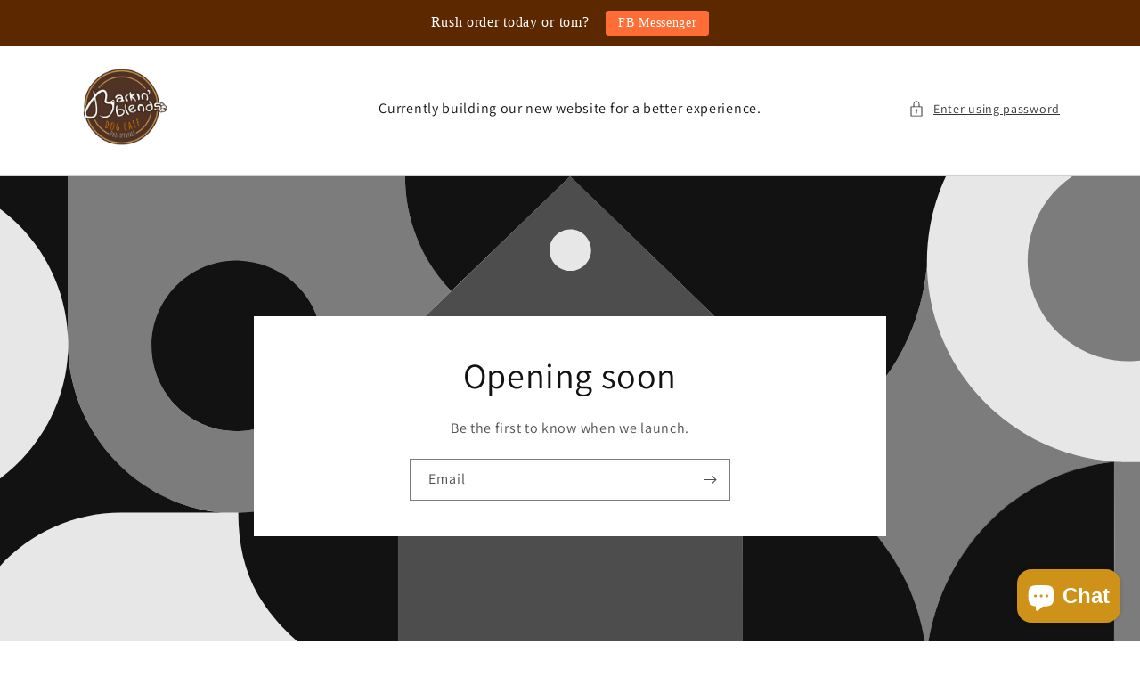

--- FILE ---
content_type: text/javascript
request_url: https://barkinblends.com/cdn/shop/t/3/assets/password-modal.js?v=77921935531001391111668004638
body_size: -533
content:
class PasswordModal extends DetailsModal {
  constructor() {
    super();

    if (this.querySelector('input[aria-invalid="true"]')) this.open({target: this.querySelector('details')});
  }
}

customElements.define('password-modal', PasswordModal);
